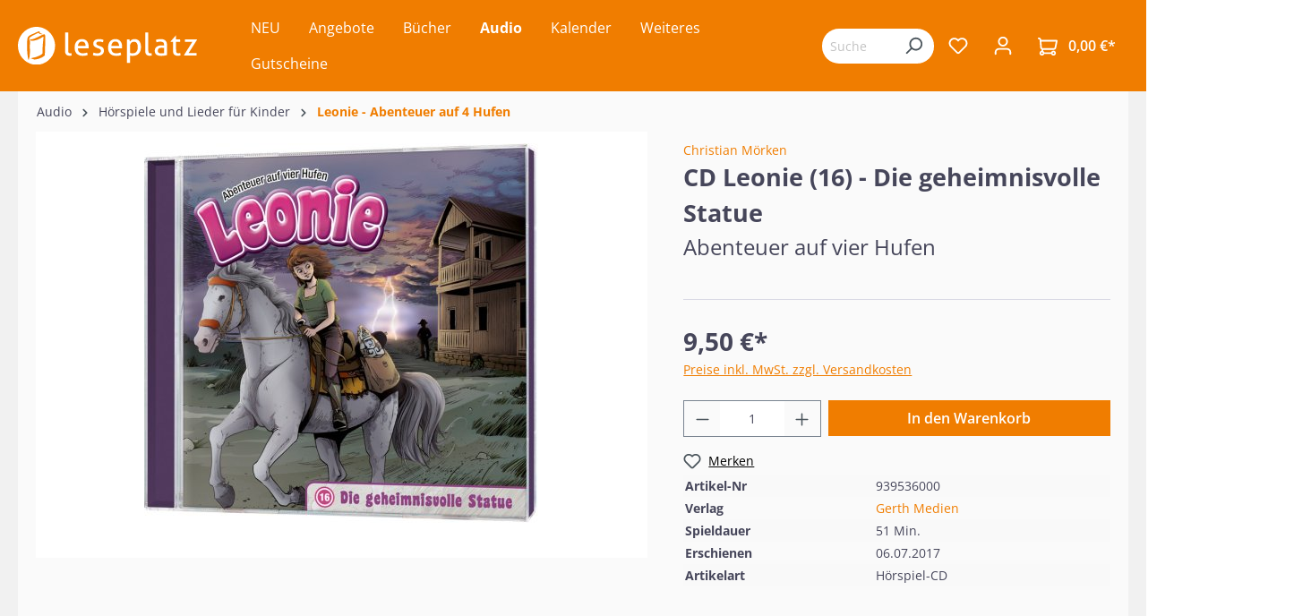

--- FILE ---
content_type: image/svg+xml
request_url: https://www.leseplatz.de/media/26/4a/3f/1686562836/Leseplatz-Logo.svg
body_size: 7873
content:
<?xml version="1.0" encoding="UTF-8" standalone="no"?>
<!DOCTYPE svg PUBLIC "-//W3C//DTD SVG 1.1//EN" "http://www.w3.org/Graphics/SVG/1.1/DTD/svg11.dtd">
<svg width="100%" height="100%" viewBox="0 0 1607 334" version="1.1" xmlns="http://www.w3.org/2000/svg" xmlns:xlink="http://www.w3.org/1999/xlink" xml:space="preserve" xmlns:serif="http://www.serif.com/" style="fill-rule:evenodd;clip-rule:evenodd;stroke-linejoin:round;stroke-miterlimit:2;">
    <g transform="matrix(1,0,0,1,0.00073839,-0.00055501)">
        <path d="M424.023,50.13C426.039,49.763 428.285,49.488 430.76,49.305C433.235,49.121 435.481,49.03 437.498,49.03C439.514,49.03 441.76,49.121 444.235,49.305C446.71,49.488 448.956,49.763 450.973,50.13L450.973,209.08C450.973,214.213 451.431,218.247 452.348,221.18C453.264,224.113 454.502,226.359 456.06,227.917C457.618,229.476 459.452,230.484 461.56,230.942C463.668,231.401 465.914,231.63 468.298,231.63C469.948,231.63 471.827,231.538 473.935,231.355C476.043,231.172 477.831,230.897 479.298,230.53C480.948,236.947 481.773,243.913 481.773,251.43C479.206,252.347 476.089,252.942 472.423,253.217C468.756,253.492 465.364,253.63 462.248,253.63C456.931,253.63 451.981,252.988 447.398,251.705C442.814,250.422 438.781,248.313 435.298,245.38C431.814,242.447 429.064,238.505 427.048,233.555C425.031,228.605 424.023,222.463 424.023,215.13L424.023,50.13ZM537.873,187.905C538.239,203.305 542.227,214.58 549.835,221.73C557.443,228.88 568.673,232.455 583.523,232.455C596.539,232.455 608.914,230.163 620.648,225.58C622.114,228.33 623.306,231.676 624.223,235.617C625.139,239.559 625.689,243.455 625.873,247.305C619.823,249.872 613.177,251.797 605.935,253.08C598.693,254.363 590.673,255.005 581.873,255.005C569.039,255.005 558.039,253.217 548.873,249.642C539.706,246.067 532.143,241.026 526.185,234.517C520.227,228.009 515.873,220.309 513.123,211.417C510.373,202.526 508.998,192.763 508.998,182.13C508.998,171.68 510.327,161.917 512.985,152.842C515.643,143.767 519.723,135.884 525.223,129.192C530.723,122.501 537.643,117.184 545.985,113.242C554.327,109.301 564.181,107.33 575.548,107.33C585.264,107.33 593.789,108.98 601.123,112.28C608.456,115.58 614.598,120.117 619.548,125.892C624.498,131.667 628.256,138.542 630.823,146.517C633.389,154.492 634.673,163.155 634.673,172.505C634.673,175.072 634.581,177.776 634.398,180.617C634.214,183.459 634.031,185.888 633.848,187.905L537.873,187.905ZM607.723,167.555C607.723,162.422 607.035,157.517 605.66,152.842C604.285,148.167 602.268,144.088 599.61,140.605C596.952,137.121 593.56,134.326 589.435,132.217C585.31,130.109 580.406,129.055 574.723,129.055C563.539,129.055 554.968,132.446 549.01,139.23C543.052,146.013 539.431,155.455 538.148,167.555L607.723,167.555ZM678.948,226.13C683.898,228.147 689.352,229.751 695.31,230.942C701.269,232.134 707.181,232.73 713.048,232.73C717.264,232.73 721.298,232.272 725.148,231.355C728.998,230.438 732.344,229.063 735.185,227.23C738.027,225.397 740.319,223.151 742.06,220.492C743.802,217.834 744.673,214.855 744.673,211.555C744.673,207.888 743.985,204.863 742.61,202.48C741.235,200.097 739.402,198.08 737.11,196.43C734.819,194.78 732.16,193.359 729.135,192.167C726.11,190.976 722.856,189.83 719.373,188.73L709.748,185.155C698.014,180.755 689.489,175.805 684.173,170.305C678.856,164.805 676.198,157.38 676.198,148.03C676.198,135.563 680.644,125.663 689.535,118.33C698.427,110.996 711.489,107.33 728.723,107.33C735.873,107.33 742.885,108.017 749.76,109.392C756.635,110.767 762.639,112.371 767.773,114.205C767.406,117.871 766.719,121.538 765.71,125.205C764.702,128.871 763.464,132.263 761.998,135.38C757.964,133.913 753.152,132.492 747.56,131.117C741.969,129.742 735.964,129.055 729.548,129.055C722.764,129.055 716.76,130.246 711.535,132.63C706.31,135.013 703.698,139.23 703.698,145.28C703.698,148.397 704.339,151.055 705.623,153.255C706.906,155.455 708.648,157.334 710.848,158.892C713.048,160.451 715.569,161.78 718.41,162.88C721.252,163.98 724.323,165.08 727.623,166.18L739.723,170.305C744.123,171.772 748.294,173.513 752.235,175.53C756.177,177.547 759.569,180.067 762.41,183.092C765.252,186.117 767.544,189.784 769.285,194.092C771.027,198.401 771.898,203.58 771.898,209.63C771.898,216.413 770.523,222.601 767.773,228.192C765.023,233.784 761.127,238.551 756.085,242.492C751.044,246.434 744.948,249.505 737.798,251.705C730.648,253.905 722.764,255.005 714.148,255.005C705.348,255.005 697.648,254.409 691.048,253.217C684.448,252.026 678.306,250.422 672.623,248.405C672.989,244.738 673.769,241.026 674.96,237.267C676.152,233.509 677.481,229.797 678.948,226.13ZM837.898,187.905C838.265,203.305 842.252,214.58 849.86,221.73C857.469,228.88 868.698,232.455 883.548,232.455C896.565,232.455 908.94,230.163 920.673,225.58C922.14,228.33 923.331,231.676 924.248,235.617C925.165,239.559 925.715,243.455 925.898,247.305C919.848,249.872 913.202,251.797 905.96,253.08C898.719,254.363 890.698,255.005 881.898,255.005C869.065,255.005 858.065,253.217 848.898,249.642C839.731,246.067 832.169,241.026 826.21,234.517C820.252,228.009 815.898,220.309 813.148,211.417C810.398,202.526 809.023,192.763 809.023,182.13C809.023,171.68 810.352,161.917 813.01,152.842C815.669,143.767 819.748,135.884 825.248,129.192C830.748,122.501 837.669,117.184 846.01,113.242C854.352,109.301 864.206,107.33 875.573,107.33C885.29,107.33 893.815,108.98 901.148,112.28C908.481,115.58 914.623,120.117 919.573,125.892C924.523,131.667 928.281,138.542 930.848,146.517C933.415,154.492 934.698,163.155 934.698,172.505C934.698,175.072 934.606,177.776 934.423,180.617C934.24,183.459 934.056,185.888 933.873,187.905L837.898,187.905ZM907.748,167.555C907.748,162.422 907.06,157.517 905.685,152.842C904.31,148.167 902.294,144.088 899.635,140.605C896.977,137.121 893.585,134.326 889.46,132.217C885.335,130.109 880.431,129.055 874.748,129.055C863.565,129.055 854.994,132.446 849.035,139.23C843.077,146.013 839.456,155.455 838.173,167.555L907.748,167.555ZM978.423,110.63C980.256,110.263 982.135,109.988 984.06,109.805C985.985,109.621 987.956,109.53 989.973,109.53C991.806,109.53 993.731,109.621 995.748,109.805C997.765,109.988 999.69,110.263 1001.52,110.63C1001.71,110.996 1001.94,112.142 1002.21,114.067C1002.49,115.992 1002.76,118.055 1003.03,120.255C1003.31,122.455 1003.59,124.563 1003.86,126.58C1004.13,128.596 1004.27,129.88 1004.27,130.43C1006.11,127.496 1008.31,124.655 1010.87,121.905C1013.44,119.155 1016.51,116.68 1020.09,114.48C1023.66,112.28 1027.69,110.538 1032.19,109.255C1036.68,107.971 1041.67,107.33 1047.17,107.33C1055.42,107.33 1063.08,108.705 1070.14,111.455C1077.19,114.205 1083.24,118.467 1088.29,124.242C1093.33,130.017 1097.27,137.351 1100.11,146.242C1102.95,155.134 1104.37,165.63 1104.37,177.73C1104.37,201.93 1097.82,220.859 1084.71,234.517C1071.6,248.176 1053.04,255.005 1029.02,255.005C1024.99,255.005 1020.87,254.73 1016.65,254.18C1012.43,253.63 1008.76,252.897 1005.65,251.98L1005.65,316.605C1003.45,316.972 1001.11,317.247 998.635,317.43C996.16,317.613 993.915,317.705 991.898,317.705C989.881,317.705 987.635,317.613 985.16,317.43C982.685,317.247 980.44,316.972 978.423,316.605L978.423,110.63ZM1005.65,228.605C1009.13,229.888 1012.71,230.805 1016.37,231.355C1020.04,231.905 1024.81,232.18 1030.67,232.18C1037.27,232.18 1043.32,231.126 1048.82,229.017C1054.32,226.909 1059.04,223.655 1062.99,219.255C1066.93,214.855 1070.04,209.309 1072.34,202.617C1074.63,195.926 1075.77,187.997 1075.77,178.83C1075.77,164.163 1073.07,152.522 1067.66,143.905C1062.25,135.288 1053.41,130.98 1041.12,130.98C1036.54,130.98 1032.14,131.805 1027.92,133.455C1023.71,135.105 1019.95,137.58 1016.65,140.88C1013.35,144.18 1010.69,148.351 1008.67,153.392C1006.66,158.434 1005.65,164.438 1005.65,171.405L1005.65,228.605ZM1143.15,50.13C1145.16,49.763 1147.41,49.488 1149.89,49.305C1152.36,49.121 1154.61,49.03 1156.62,49.03C1158.64,49.03 1160.89,49.121 1163.36,49.305C1165.84,49.488 1168.08,49.763 1170.1,50.13L1170.1,209.08C1170.1,214.213 1170.56,218.247 1171.47,221.18C1172.39,224.113 1173.63,226.359 1175.19,227.917C1176.74,229.476 1178.58,230.484 1180.69,230.942C1182.79,231.401 1185.04,231.63 1187.42,231.63C1189.07,231.63 1190.95,231.538 1193.06,231.355C1195.17,231.172 1196.96,230.897 1198.42,230.53C1200.07,236.947 1200.9,243.913 1200.9,251.43C1198.33,252.347 1195.21,252.942 1191.55,253.217C1187.88,253.492 1184.49,253.63 1181.37,253.63C1176.06,253.63 1171.11,252.988 1166.52,251.705C1161.94,250.422 1157.91,248.313 1154.42,245.38C1150.94,242.447 1148.19,238.505 1146.17,233.555C1144.16,228.605 1143.15,222.463 1143.15,215.13L1143.15,50.13ZM1311.17,158.755C1311.17,147.938 1308.42,140.422 1302.92,136.205C1297.42,131.988 1289.45,129.88 1279,129.88C1272.58,129.88 1266.58,130.384 1260.99,131.392C1255.39,132.401 1249.94,133.73 1244.62,135.38C1241.14,129.33 1239.4,122.088 1239.4,113.655C1245.63,111.638 1252.51,110.08 1260.02,108.98C1267.54,107.88 1274.78,107.33 1281.75,107.33C1300.08,107.33 1314.02,111.501 1323.55,119.842C1333.08,128.184 1337.85,141.522 1337.85,159.855L1337.85,248.13C1331.43,249.597 1323.64,251.109 1314.47,252.667C1305.31,254.226 1295.96,255.005 1286.42,255.005C1277.44,255.005 1269.33,254.18 1262.09,252.53C1254.84,250.88 1248.7,248.222 1243.66,244.555C1238.62,240.888 1234.72,236.213 1231.97,230.53C1229.22,224.847 1227.85,217.972 1227.85,209.905C1227.85,202.022 1229.45,195.101 1232.66,189.142C1235.87,183.184 1240.22,178.234 1245.72,174.292C1251.22,170.351 1257.55,167.417 1264.7,165.492C1271.85,163.567 1279.37,162.605 1287.25,162.605C1293.12,162.605 1297.93,162.742 1301.69,163.017C1305.44,163.292 1308.61,163.613 1311.17,163.98L1311.17,158.755ZM1311.17,185.43C1308.42,185.063 1304.94,184.697 1300.72,184.33C1296.51,183.963 1292.93,183.78 1290,183.78C1278.63,183.78 1269.97,185.888 1264.01,190.105C1258.05,194.322 1255.07,200.738 1255.07,209.355C1255.07,214.855 1256.08,219.163 1258.1,222.28C1260.12,225.397 1262.64,227.78 1265.66,229.43C1268.69,231.08 1272.03,232.088 1275.7,232.455C1279.37,232.822 1282.85,233.005 1286.15,233.005C1290.37,233.005 1294.72,232.776 1299.21,232.317C1303.7,231.859 1307.69,231.172 1311.17,230.255L1311.17,185.43ZM1392.3,132.355L1370.85,132.355L1369.75,128.505L1417.05,75.705L1419.25,75.705L1419.25,110.63L1455,110.63C1455.73,113.746 1456.1,117.23 1456.1,121.08C1456.1,123.096 1456.01,125.021 1455.82,126.855C1455.64,128.688 1455.37,130.521 1455,132.355L1419.25,132.355L1419.25,196.705C1419.25,204.405 1419.57,210.547 1420.21,215.13C1420.85,219.713 1421.95,223.242 1423.51,225.717C1425.07,228.192 1427.18,229.842 1429.84,230.667C1432.49,231.492 1435.84,231.905 1439.87,231.905C1442.99,231.905 1445.92,231.676 1448.67,231.217C1451.42,230.759 1453.9,230.255 1456.1,229.705C1457.38,233.372 1458.16,237.13 1458.44,240.98C1458.71,244.83 1458.85,248.222 1458.85,251.155C1455.18,252.072 1451.33,252.759 1447.3,253.217C1443.27,253.676 1438.96,253.905 1434.37,253.905C1421.17,253.905 1410.86,250.697 1403.44,244.28C1396.01,237.863 1392.3,227.23 1392.3,212.38L1392.3,132.355ZM1490.75,247.855L1565,132.355L1499.55,132.355C1499,129.055 1498.72,125.388 1498.72,121.355C1498.72,117.505 1499,113.93 1499.55,110.63L1605.42,110.63L1606.8,114.205L1532,229.98L1602.12,229.98C1602.67,233.647 1602.95,237.405 1602.95,241.255C1602.95,244.922 1602.67,248.405 1602.12,251.705L1492.12,251.705L1490.75,247.855ZM166.666,333.334C74.62,333.334 -0.001,258.713 -0.001,166.667C-0.001,74.621 74.62,0.001 166.666,0.001C258.716,0.001 333.333,74.621 333.333,166.667C333.333,258.713 258.716,333.334 166.666,333.334ZM114.524,277.959C113.983,278.176 113.154,278.609 112.712,278.709L113.954,278.709L115.591,279.13L117.041,278.592C118.287,279.747 119.554,278.317 121.058,279.63L122.479,279.005C123.599,279.492 124.549,279.855 126.779,280.567L127.987,280.063C128.574,279.822 129.033,280.463 129.587,281.43L129.466,282.697L130.604,282.888L132.02,282.505L131.862,283.651L133.341,283.717C134.541,282.634 136.341,283.409 138.195,282.897C137.391,283.638 138.662,283.026 139.758,282.701L140.908,282.867L140.295,284.305L141.616,284.609L142.974,285.072C142.787,285.813 142.424,286.534 142.416,287.113L143.666,287.488L145.291,286.934C145.774,286.442 147.637,287.351 148.241,286.28L150.654,287.038L150.708,288.205L152.433,287.859C153.804,286.867 155.187,286.967 157.07,285.747C158.358,285.967 159.137,285.476 161.087,285.017C161.991,285.784 163.249,284.826 164.154,285.122C165.145,284.613 166.341,284.259 167.437,284.209C169.02,285.422 170.474,283.226 172.154,283.984L173.379,283.005L174.999,282.947L176.654,283.284L179.004,281.697L180.266,282.272C181.012,281.972 182.791,281.63 183.291,281.088C184.479,281.951 192.17,277.13 193.37,277.951C194.745,276.834 195.033,276.417 196.858,276.551C197.362,276.176 197.829,275.73 198.741,275.517C199.812,274.717 201.162,274.709 202.779,274.038C205.945,273.051 208.57,272.509 211.291,270.542C213.766,270.697 217.549,267.676 220.833,266.055C222.249,266.113 226.587,262.497 227.312,261.159C229.345,260.855 236.091,254.576 237.27,254.392L238.954,251.905C241.266,252.372 241.733,245.976 242.283,244.488C241.454,242.801 242.541,235.476 241.541,231.438C241.924,230.534 242.458,228.826 241.895,227.93C243.837,222.492 240.854,205.513 242.966,198.297C242.574,197.78 243.029,188.192 242.962,186.88C243.233,185.138 244.391,163.884 244.279,163.726C244.833,161.009 245.445,139.772 244.691,138.276C245.249,137.151 244.508,135.184 245.283,134.334C244.245,129.971 247.383,104.859 245.316,101.776C245.662,100.176 245.299,86.705 245.495,85.905L245.104,83.209C245.129,82.055 244.804,80.801 244.616,79.396C244.624,79.005 244.612,77.942 244.299,77.655L244.554,76.338C243.924,75.692 241.712,66.667 241.045,66.663C240.366,65.496 225.479,64.884 223.066,68.384C221.383,68.292 207.395,75.913 204.437,77.121C180.141,87.005 157.304,102.259 131.629,107.888C127.399,108.813 122.691,110.459 118.424,109.626C117.979,109.538 114.862,108.409 114.862,108.409L112.829,107.713L110.17,106.676C109.941,106.671 109.812,107.055 110.029,107.884L108.891,107.621C108.691,110.309 111.016,110.109 108.204,111.467C108.72,112.251 110.062,114.588 110.004,115.621C111.02,114.584 116.012,120.776 117.954,121.367C121.766,122.53 123.791,122.334 128.041,122.926L129.224,122.909L131.179,122.626C136.112,121.684 141.516,122.113 146.791,120.13L148.141,119.501C149.337,120.092 150.841,118.838 151.699,119.359C152.004,119.121 156.074,118.363 157.312,118.321L159.233,117.542C159.966,117.809 161.92,117.209 162.32,116.551C163.404,116.426 166.812,115.78 168.254,115.088C170.524,113.905 178.095,112.892 179.67,111.509C181.799,112.113 184.583,107.759 187.299,107.088L189.299,106.076L190.579,106.455C191.229,106.338 192.166,105.996 193.437,105.484C197.149,103.592 216.141,93.463 217.699,90.921C219.733,91.813 225.737,87.321 228.366,86.355C229.395,99.33 226.012,126.001 224.72,139.367C222.895,158.247 221.137,183.455 221.379,201.842C221.508,211.555 220.624,222.863 220.883,232.688C220.908,233.642 216.758,237.226 215.604,238.151C214.454,239.072 211.224,241.926 209.399,243.651C205.858,246.513 189.77,255.234 185.287,255.83L183.912,256.463C180.654,259.355 150.466,268.505 149.491,268.18C149.274,268.463 128.445,272.817 125.491,273.509L120.995,274.938C119.962,276.192 114.829,277.151 113.183,277.834C112.949,277.93 113.549,277.788 114.524,277.959ZM94.437,288.513L94.533,289.997C94.549,289.597 94.791,289.13 94.437,288.513ZM95.429,283.272C95.312,284.501 96.474,287.155 96.437,289.105L96.908,287.88L97.12,290.538C97.233,289.563 97.349,288.547 98.212,287.834C98.558,285.792 99.187,284.622 98.966,282.501C100.408,281.992 99.874,278.888 100.641,277.992C100.795,276.892 101.141,270.897 101.329,270.68L101.754,272.08L101.816,273.959L101.783,275.847C101.641,276.326 101.637,277.022 101.858,277.476L102.545,275.18L102.854,272.797C102.97,270.905 104.129,268.972 103.933,266.638C103.687,265.863 104.004,264.938 104.574,263.292C104.333,262.967 103.079,261.576 104.779,261.913C104.495,260.884 105.191,259.938 104.533,259.467C104.483,258.747 104.124,257.838 104.958,257.892L105.395,255.997L105.587,254.463L105.637,252.763L105.049,251.263L105.558,249.717C105.758,248.992 105.899,247.63 105.524,246.93C106.308,244.955 105.729,242.513 106.224,239.863L105.733,238.234L106.541,236.409L107.166,234.738C107.212,234.101 106.266,231.451 107.716,231.176C107.612,229.609 106.691,226.842 107.599,225.434C107.224,223.101 108.008,220.101 108.524,218.322C108.524,218.322 108.258,218.826 108.454,215.272C107.729,214.101 108.433,208.963 108.058,208.092C109.066,207.651 108.504,206.255 108.02,205.588C107.949,203.184 107.966,200.776 107.862,199.084C107.52,196.597 107.97,194.451 107.504,191.888L106.924,194.013C106.416,192.155 106.824,168.267 106.708,165.517C107.258,157.317 108.612,142.501 108.766,134.28C109.112,115.809 102.937,120.392 102.074,112.021C101.658,107.992 102.462,106.901 102.204,102.921C101.858,97.613 104.312,96.859 108.041,92.621C110.641,91.142 119.174,84.588 122.07,82.909L123.433,81.709C125.687,80.801 128.337,79.546 130.449,78.034L132.287,77.059C133.066,75.996 134.783,76.551 135.924,75.326C140.058,72.176 145.804,71.263 150.262,68.188C150.787,67.53 151.529,66.967 152.683,66.767C154.933,65.659 162.937,62.613 164.37,60.976C165.358,61.967 166.12,58.688 167.412,59.692C170.583,56.905 181.008,54.859 182.974,52.267L184.424,52.313C190.254,63.234 207.924,65.284 214.649,65.492C214.649,65.492 217.391,66.13 220.183,63.734C221.183,62.876 214.879,60.876 214.879,60.876C213.279,60.063 210.579,59.138 208.941,59.146C209.22,57.959 197.429,54.388 197.599,53.001C196.087,52.159 195.474,44.655 194.541,41.684C194.683,41.184 194.837,40.755 194.987,40.501L193.295,39.326L191.874,39.163C177.17,40.501 152.483,55.563 137.254,60.976C124.608,65.467 105.141,73.709 95.258,83.209C90.654,87.638 87.033,94.951 85.708,101.513C81.358,123.038 81.112,180.884 82.212,197.122C83.116,210.522 84.508,243.259 88.112,259.68C87.803,259.988 88.928,266.647 89.053,267.517C90.212,275.655 92.574,284.022 93.454,292.18C94.229,290.48 93.845,288.43 95.033,286.451L95.283,285.155C95.329,284.822 95.212,284.367 95.429,283.272Z" style="fill:white;"/>
    </g>
</svg>
